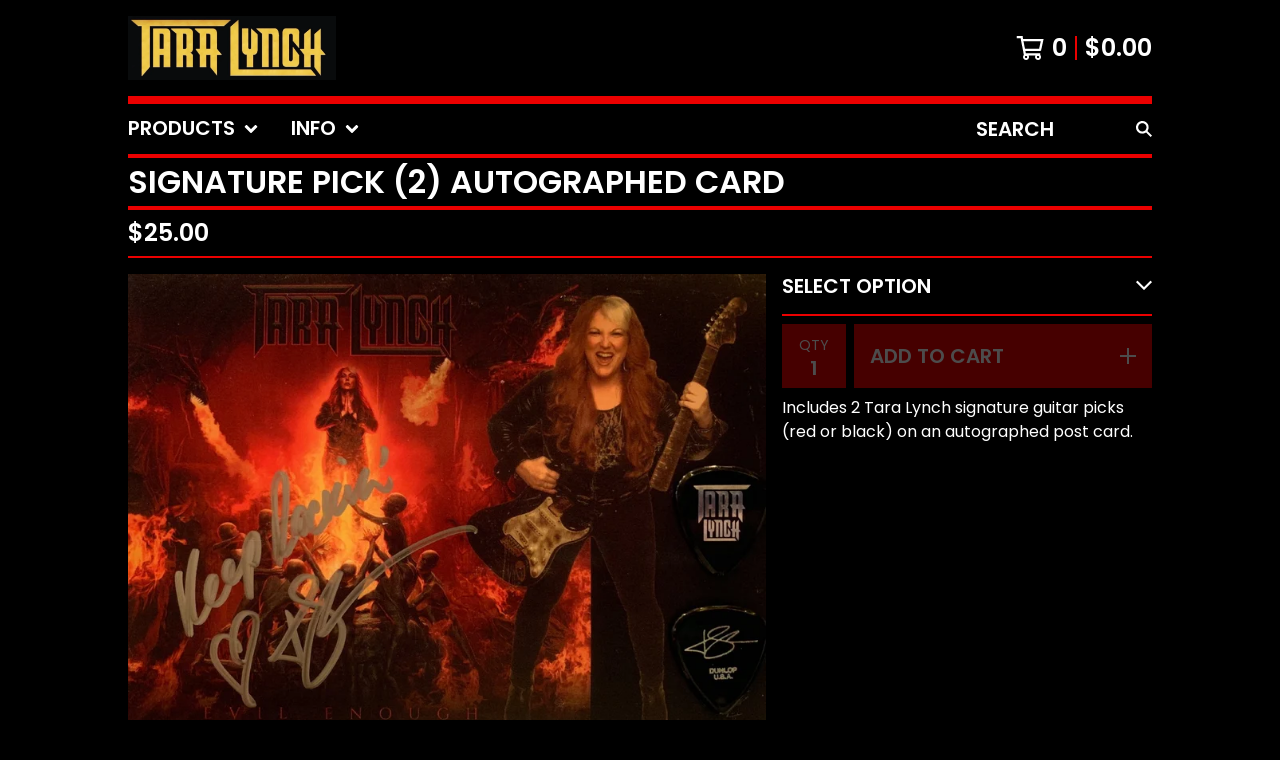

--- FILE ---
content_type: text/html; charset=utf-8
request_url: https://www.taralynch.com/product/autographed-custom-signature-pick-card
body_size: 11901
content:




<!DOCTYPE html>
<html class="fixed-background">
  <head>
    <title>SIGNATURE PICK (2) Autographed Card | TARA LYNCH</title>
    <meta charset="utf-8">
    <meta name="viewport" content="width=device-width, initial-scale=1">
    <link href="/theme_stylesheets/202438828/1667352424/theme.css" media="screen" rel="stylesheet" type="text/css">
    <!-- Served from Big Cartel Storefront -->
<!-- Big Cartel generated meta tags -->
<meta name="generator" content="Big Cartel" />
<meta name="author" content="TARA LYNCH" />
<meta name="description" content="Includes 2 Tara Lynch signature guitar picks (red or black) on an autographed post card." />
<meta name="referrer" content="strict-origin-when-cross-origin" />
<meta name="product_id" content="58004942" />
<meta name="product_name" content="SIGNATURE PICK (2) Autographed Card" />
<meta name="product_permalink" content="autographed-custom-signature-pick-card" />
<meta name="theme_name" content="Roadie" />
<meta name="theme_version" content="1.2.9" />
<meta property="og:type" content="product" />
<meta property="og:site_name" content="TARA LYNCH" />
<meta property="og:title" content="SIGNATURE PICK (2) Autographed Card" />
<meta property="og:url" content="https://www.taralynch.com/product/autographed-custom-signature-pick-card" />
<meta property="og:description" content="Includes 2 Tara Lynch signature guitar picks (red or black) on an autographed post card." />
<meta property="og:image" content="https://assets.bigcartel.com/product_images/245953412/DAFC80E4-3151-4990-B21C-001823422C04.jpeg?auto=format&amp;fit=max&amp;h=1200&amp;w=1200" />
<meta property="og:image:secure_url" content="https://assets.bigcartel.com/product_images/245953412/DAFC80E4-3151-4990-B21C-001823422C04.jpeg?auto=format&amp;fit=max&amp;h=1200&amp;w=1200" />
<meta property="og:price:amount" content="25.00" />
<meta property="og:price:currency" content="USD" />
<meta property="og:availability" content="instock" />
<meta name="twitter:card" content="summary_large_image" />
<meta name="twitter:title" content="SIGNATURE PICK (2) Autographed Card" />
<meta name="twitter:description" content="Includes 2 Tara Lynch signature guitar picks (red or black) on an autographed post card." />
<meta name="twitter:image" content="https://assets.bigcartel.com/product_images/245953412/DAFC80E4-3151-4990-B21C-001823422C04.jpeg?auto=format&amp;fit=max&amp;h=1200&amp;w=1200" />
<!-- end of generated meta tags -->

<!-- Big Cartel generated link tags -->
<link rel="preconnect" href="https://fonts.googleapis.com" />
<link rel="preconnect" href="https://fonts.gstatic.com" crossorigin="true" />
<link rel="stylesheet" href="//fonts.googleapis.com/css?family=Poppins:300,400,600&amp;display=swap" type="text/css" title="Google Fonts" />
<link rel="canonical" href="https://www.taralynch.com/product/autographed-custom-signature-pick-card" />
<link rel="alternate" href="https://www.taralynch.com/products.xml" type="application/rss+xml" title="Product Feed" />
<link rel="icon" href="/favicon.svg" type="image/svg+xml" />
<link rel="icon" href="/favicon.ico" type="image/x-icon" />
<link rel="apple-touch-icon" href="/apple-touch-icon.png" />
<!-- end of generated link tags -->

<!-- Big Cartel generated structured data -->
<script type="application/ld+json">
[{"@context":"https://schema.org","@type":"BreadcrumbList","itemListElement":[{"@type":"ListItem","position":1,"name":"Home","item":"https://www.taralynch.com/"},{"@type":"ListItem","position":2,"name":"Products","item":"https://www.taralynch.com/products"},{"@type":"ListItem","position":3,"name":"PHOTOS \u0026 POSTERS","item":"https://www.taralynch.com/category/photos-posters"},{"@type":"ListItem","position":4,"name":"SIGNATURE PICK (2) Autographed Card","item":"https://www.taralynch.com/product/autographed-custom-signature-pick-card"}]},{"@context":"https://schema.org","@type":"BreadcrumbList","itemListElement":[{"@type":"ListItem","position":1,"name":"Home","item":"https://www.taralynch.com/"},{"@type":"ListItem","position":2,"name":"Products","item":"https://www.taralynch.com/products"},{"@type":"ListItem","position":3,"name":"COLLECTIBLES","item":"https://www.taralynch.com/category/collectibles"},{"@type":"ListItem","position":4,"name":"SIGNATURE PICK (2) Autographed Card","item":"https://www.taralynch.com/product/autographed-custom-signature-pick-card"}]}]
</script>
<script type="application/ld+json">
{"@context":"https://schema.org/","@type":"Product","name":"SIGNATURE PICK (2) Autographed Card","url":"https://www.taralynch.com/product/autographed-custom-signature-pick-card","description":"Includes 2 Tara Lynch signature guitar picks (red or black) on an autographed post card. ","sku":"58004942","image":["https://assets.bigcartel.com/product_images/245953412/DAFC80E4-3151-4990-B21C-001823422C04.jpeg?auto=format\u0026fit=max\u0026h=1200\u0026w=1200"],"brand":{"@type":"Brand","name":"TARA LYNCH"},"offers":[{"@type":"Offer","name":"SIGNATURE PICK (2) Autographed Card (RED PICKS)","url":"https://www.taralynch.com/product/autographed-custom-signature-pick-card","sku":"400554502","price":"25.0","priceCurrency":"USD","priceValidUntil":"2027-01-21","availability":"https://schema.org/InStock","itemCondition":"NewCondition","additionalProperty":[{"@type":"PropertyValue","propertyID":"item_group_id","value":"58004942"}],"shippingDetails":[{"@type":"OfferShippingDetails","shippingDestination":{"@type":"DefinedRegion","addressCountry":"US"},"shippingRate":{"@type":"MonetaryAmount","value":"8.99","currency":"USD"}},{"@type":"OfferShippingDetails","shippingDestination":{"@type":"DefinedRegion","addressCountry":"AT"},"shippingRate":{"@type":"MonetaryAmount","value":"18.99","currency":"USD"}},{"@type":"OfferShippingDetails","shippingDestination":{"@type":"DefinedRegion","addressCountry":"AU"},"shippingRate":{"@type":"MonetaryAmount","value":"18.99","currency":"USD"}},{"@type":"OfferShippingDetails","shippingDestination":{"@type":"DefinedRegion","addressCountry":"BE"},"shippingRate":{"@type":"MonetaryAmount","value":"18.99","currency":"USD"}},{"@type":"OfferShippingDetails","shippingDestination":{"@type":"DefinedRegion","addressCountry":"BR"},"shippingRate":{"@type":"MonetaryAmount","value":"18.99","currency":"USD"}},{"@type":"OfferShippingDetails","shippingDestination":{"@type":"DefinedRegion","addressCountry":"CA"},"shippingRate":{"@type":"MonetaryAmount","value":"18.99","currency":"USD"}},{"@type":"OfferShippingDetails","shippingDestination":{"@type":"DefinedRegion","addressCountry":"CH"},"shippingRate":{"@type":"MonetaryAmount","value":"18.99","currency":"USD"}},{"@type":"OfferShippingDetails","shippingDestination":{"@type":"DefinedRegion","addressCountry":"CZ"},"shippingRate":{"@type":"MonetaryAmount","value":"18.99","currency":"USD"}},{"@type":"OfferShippingDetails","shippingDestination":{"@type":"DefinedRegion","addressCountry":"DE"},"shippingRate":{"@type":"MonetaryAmount","value":"18.99","currency":"USD"}},{"@type":"OfferShippingDetails","shippingDestination":{"@type":"DefinedRegion","addressCountry":"DK"},"shippingRate":{"@type":"MonetaryAmount","value":"18.99","currency":"USD"}},{"@type":"OfferShippingDetails","shippingDestination":{"@type":"DefinedRegion","addressCountry":"ES"},"shippingRate":{"@type":"MonetaryAmount","value":"18.99","currency":"USD"}},{"@type":"OfferShippingDetails","shippingDestination":{"@type":"DefinedRegion","addressCountry":"FI"},"shippingRate":{"@type":"MonetaryAmount","value":"18.99","currency":"USD"}},{"@type":"OfferShippingDetails","shippingDestination":{"@type":"DefinedRegion","addressCountry":"FR"},"shippingRate":{"@type":"MonetaryAmount","value":"18.99","currency":"USD"}},{"@type":"OfferShippingDetails","shippingDestination":{"@type":"DefinedRegion","addressCountry":"GB"},"shippingRate":{"@type":"MonetaryAmount","value":"18.99","currency":"USD"}},{"@type":"OfferShippingDetails","shippingDestination":{"@type":"DefinedRegion","addressCountry":"GR"},"shippingRate":{"@type":"MonetaryAmount","value":"18.99","currency":"USD"}},{"@type":"OfferShippingDetails","shippingDestination":{"@type":"DefinedRegion","addressCountry":"HU"},"shippingRate":{"@type":"MonetaryAmount","value":"18.99","currency":"USD"}},{"@type":"OfferShippingDetails","shippingDestination":{"@type":"DefinedRegion","addressCountry":"IE"},"shippingRate":{"@type":"MonetaryAmount","value":"18.99","currency":"USD"}},{"@type":"OfferShippingDetails","shippingDestination":{"@type":"DefinedRegion","addressCountry":"IL"},"shippingRate":{"@type":"MonetaryAmount","value":"18.99","currency":"USD"}},{"@type":"OfferShippingDetails","shippingDestination":{"@type":"DefinedRegion","addressCountry":"IN"},"shippingRate":{"@type":"MonetaryAmount","value":"18.99","currency":"USD"}},{"@type":"OfferShippingDetails","shippingDestination":{"@type":"DefinedRegion","addressCountry":"IT"},"shippingRate":{"@type":"MonetaryAmount","value":"18.99","currency":"USD"}},{"@type":"OfferShippingDetails","shippingDestination":{"@type":"DefinedRegion","addressCountry":"JP"},"shippingRate":{"@type":"MonetaryAmount","value":"18.99","currency":"USD"}},{"@type":"OfferShippingDetails","shippingDestination":{"@type":"DefinedRegion","addressCountry":"KR"},"shippingRate":{"@type":"MonetaryAmount","value":"18.99","currency":"USD"}},{"@type":"OfferShippingDetails","shippingDestination":{"@type":"DefinedRegion","addressCountry":"NL"},"shippingRate":{"@type":"MonetaryAmount","value":"18.99","currency":"USD"}},{"@type":"OfferShippingDetails","shippingDestination":{"@type":"DefinedRegion","addressCountry":"NO"},"shippingRate":{"@type":"MonetaryAmount","value":"18.99","currency":"USD"}},{"@type":"OfferShippingDetails","shippingDestination":{"@type":"DefinedRegion","addressCountry":"NZ"},"shippingRate":{"@type":"MonetaryAmount","value":"18.99","currency":"USD"}},{"@type":"OfferShippingDetails","shippingDestination":{"@type":"DefinedRegion","addressCountry":"PL"},"shippingRate":{"@type":"MonetaryAmount","value":"18.99","currency":"USD"}},{"@type":"OfferShippingDetails","shippingDestination":{"@type":"DefinedRegion","addressCountry":"PT"},"shippingRate":{"@type":"MonetaryAmount","value":"18.99","currency":"USD"}},{"@type":"OfferShippingDetails","shippingDestination":{"@type":"DefinedRegion","addressCountry":"RO"},"shippingRate":{"@type":"MonetaryAmount","value":"18.99","currency":"USD"}},{"@type":"OfferShippingDetails","shippingDestination":{"@type":"DefinedRegion","addressCountry":"SE"},"shippingRate":{"@type":"MonetaryAmount","value":"18.99","currency":"USD"}},{"@type":"OfferShippingDetails","shippingDestination":{"@type":"DefinedRegion","addressCountry":"SK"},"shippingRate":{"@type":"MonetaryAmount","value":"18.99","currency":"USD"}}]},{"@type":"Offer","name":"SIGNATURE PICK (2) Autographed Card (BLACK PICKS)","url":"https://www.taralynch.com/product/autographed-custom-signature-pick-card","sku":"400554505","price":"25.0","priceCurrency":"USD","priceValidUntil":"2027-01-21","availability":"https://schema.org/InStock","itemCondition":"NewCondition","additionalProperty":[{"@type":"PropertyValue","propertyID":"item_group_id","value":"58004942"}],"shippingDetails":[{"@type":"OfferShippingDetails","shippingDestination":{"@type":"DefinedRegion","addressCountry":"US"},"shippingRate":{"@type":"MonetaryAmount","value":"8.99","currency":"USD"}},{"@type":"OfferShippingDetails","shippingDestination":{"@type":"DefinedRegion","addressCountry":"AT"},"shippingRate":{"@type":"MonetaryAmount","value":"18.99","currency":"USD"}},{"@type":"OfferShippingDetails","shippingDestination":{"@type":"DefinedRegion","addressCountry":"AU"},"shippingRate":{"@type":"MonetaryAmount","value":"18.99","currency":"USD"}},{"@type":"OfferShippingDetails","shippingDestination":{"@type":"DefinedRegion","addressCountry":"BE"},"shippingRate":{"@type":"MonetaryAmount","value":"18.99","currency":"USD"}},{"@type":"OfferShippingDetails","shippingDestination":{"@type":"DefinedRegion","addressCountry":"BR"},"shippingRate":{"@type":"MonetaryAmount","value":"18.99","currency":"USD"}},{"@type":"OfferShippingDetails","shippingDestination":{"@type":"DefinedRegion","addressCountry":"CA"},"shippingRate":{"@type":"MonetaryAmount","value":"18.99","currency":"USD"}},{"@type":"OfferShippingDetails","shippingDestination":{"@type":"DefinedRegion","addressCountry":"CH"},"shippingRate":{"@type":"MonetaryAmount","value":"18.99","currency":"USD"}},{"@type":"OfferShippingDetails","shippingDestination":{"@type":"DefinedRegion","addressCountry":"CZ"},"shippingRate":{"@type":"MonetaryAmount","value":"18.99","currency":"USD"}},{"@type":"OfferShippingDetails","shippingDestination":{"@type":"DefinedRegion","addressCountry":"DE"},"shippingRate":{"@type":"MonetaryAmount","value":"18.99","currency":"USD"}},{"@type":"OfferShippingDetails","shippingDestination":{"@type":"DefinedRegion","addressCountry":"DK"},"shippingRate":{"@type":"MonetaryAmount","value":"18.99","currency":"USD"}},{"@type":"OfferShippingDetails","shippingDestination":{"@type":"DefinedRegion","addressCountry":"ES"},"shippingRate":{"@type":"MonetaryAmount","value":"18.99","currency":"USD"}},{"@type":"OfferShippingDetails","shippingDestination":{"@type":"DefinedRegion","addressCountry":"FI"},"shippingRate":{"@type":"MonetaryAmount","value":"18.99","currency":"USD"}},{"@type":"OfferShippingDetails","shippingDestination":{"@type":"DefinedRegion","addressCountry":"FR"},"shippingRate":{"@type":"MonetaryAmount","value":"18.99","currency":"USD"}},{"@type":"OfferShippingDetails","shippingDestination":{"@type":"DefinedRegion","addressCountry":"GB"},"shippingRate":{"@type":"MonetaryAmount","value":"18.99","currency":"USD"}},{"@type":"OfferShippingDetails","shippingDestination":{"@type":"DefinedRegion","addressCountry":"GR"},"shippingRate":{"@type":"MonetaryAmount","value":"18.99","currency":"USD"}},{"@type":"OfferShippingDetails","shippingDestination":{"@type":"DefinedRegion","addressCountry":"HU"},"shippingRate":{"@type":"MonetaryAmount","value":"18.99","currency":"USD"}},{"@type":"OfferShippingDetails","shippingDestination":{"@type":"DefinedRegion","addressCountry":"IE"},"shippingRate":{"@type":"MonetaryAmount","value":"18.99","currency":"USD"}},{"@type":"OfferShippingDetails","shippingDestination":{"@type":"DefinedRegion","addressCountry":"IL"},"shippingRate":{"@type":"MonetaryAmount","value":"18.99","currency":"USD"}},{"@type":"OfferShippingDetails","shippingDestination":{"@type":"DefinedRegion","addressCountry":"IN"},"shippingRate":{"@type":"MonetaryAmount","value":"18.99","currency":"USD"}},{"@type":"OfferShippingDetails","shippingDestination":{"@type":"DefinedRegion","addressCountry":"IT"},"shippingRate":{"@type":"MonetaryAmount","value":"18.99","currency":"USD"}},{"@type":"OfferShippingDetails","shippingDestination":{"@type":"DefinedRegion","addressCountry":"JP"},"shippingRate":{"@type":"MonetaryAmount","value":"18.99","currency":"USD"}},{"@type":"OfferShippingDetails","shippingDestination":{"@type":"DefinedRegion","addressCountry":"KR"},"shippingRate":{"@type":"MonetaryAmount","value":"18.99","currency":"USD"}},{"@type":"OfferShippingDetails","shippingDestination":{"@type":"DefinedRegion","addressCountry":"NL"},"shippingRate":{"@type":"MonetaryAmount","value":"18.99","currency":"USD"}},{"@type":"OfferShippingDetails","shippingDestination":{"@type":"DefinedRegion","addressCountry":"NO"},"shippingRate":{"@type":"MonetaryAmount","value":"18.99","currency":"USD"}},{"@type":"OfferShippingDetails","shippingDestination":{"@type":"DefinedRegion","addressCountry":"NZ"},"shippingRate":{"@type":"MonetaryAmount","value":"18.99","currency":"USD"}},{"@type":"OfferShippingDetails","shippingDestination":{"@type":"DefinedRegion","addressCountry":"PL"},"shippingRate":{"@type":"MonetaryAmount","value":"18.99","currency":"USD"}},{"@type":"OfferShippingDetails","shippingDestination":{"@type":"DefinedRegion","addressCountry":"PT"},"shippingRate":{"@type":"MonetaryAmount","value":"18.99","currency":"USD"}},{"@type":"OfferShippingDetails","shippingDestination":{"@type":"DefinedRegion","addressCountry":"RO"},"shippingRate":{"@type":"MonetaryAmount","value":"18.99","currency":"USD"}},{"@type":"OfferShippingDetails","shippingDestination":{"@type":"DefinedRegion","addressCountry":"SE"},"shippingRate":{"@type":"MonetaryAmount","value":"18.99","currency":"USD"}},{"@type":"OfferShippingDetails","shippingDestination":{"@type":"DefinedRegion","addressCountry":"SK"},"shippingRate":{"@type":"MonetaryAmount","value":"18.99","currency":"USD"}}]}]}
</script>

<!-- end of generated structured data -->

<script>
  window.bigcartel = window.bigcartel || {};
  window.bigcartel = {
    ...window.bigcartel,
    ...{"account":{"id":4987979,"host":"www.taralynch.com","bc_host":"taralynch.bigcartel.com","currency":"USD","country":{"code":"US","name":"United States"}},"theme":{"name":"Roadie","version":"1.2.9","colors":{"button_text_color":"#FFFFFF","button_hover_background_color":"#056FFA","background_color":"#000000","primary_text_color":"#FFFFFF","link_text_color":"#FFFFFF","link_hover_color":"#056FFA","button_background_color":"#EB0000"}},"checkout":{"payments_enabled":true,"stripe_publishable_key":"pk_live_51IF1VKKK2cR5WpAtGCOnq6bGRI0mhI3UCpJFj63NamejZqzTdwfIwmjVkPi9FbRcc1R8hG3MA7WuZYRNHhki2Rfz00afmpBXjs","paypal_merchant_id":"8EPMR6MMTJFX2"},"product":{"id":58004942,"name":"SIGNATURE PICK (2) Autographed Card","permalink":"autographed-custom-signature-pick-card","position":7,"url":"/product/autographed-custom-signature-pick-card","status":"active","created_at":"2019-10-03T06:18:18.000Z","has_password_protection":false,"images":[{"url":"https://assets.bigcartel.com/product_images/245953412/DAFC80E4-3151-4990-B21C-001823422C04.jpeg?auto=format\u0026fit=max\u0026h=1000\u0026w=1000","width":1296,"height":935}],"price":25.0,"default_price":25.0,"tax":0.0,"on_sale":false,"description":"Includes 2 Tara Lynch signature guitar picks (red or black) on an autographed post card. ","has_option_groups":false,"options":[{"id":400554502,"name":"RED PICKS","price":25.0,"sold_out":false,"has_custom_price":false,"option_group_values":[],"isLowInventory":false,"isAlmostSoldOut":false},{"id":400554505,"name":"BLACK PICKS","price":25.0,"sold_out":false,"has_custom_price":false,"option_group_values":[],"isLowInventory":true,"isAlmostSoldOut":true}],"artists":[],"categories":[{"id":1412743001,"name":"PHOTOS \u0026 POSTERS","permalink":"photos-posters","url":"/category/photos-posters"},{"id":1412743004,"name":"COLLECTIBLES","permalink":"collectibles","url":"/category/collectibles"}],"option_groups":[],"shipping":[{"amount_alone":8.99,"amount_with_others":3.99,"country":{"id":43,"name":"United States","code":"US"}},{"amount_alone":18.99,"amount_with_others":8.99}]},"page":{"type":"product"}}
  }
</script>
<script id="stripe-js" src="https://js.stripe.com/v3/" ></script>
<script async src="https://www.paypal.com/sdk/js?client-id=AbPSFDwkxJ_Pxau-Ek8nKIMWIanP8jhAdSXX5MbFoCq_VkpAHX7DZEbfTARicVRWOVUgeUt44lu7oHF-&merchant-id=8EPMR6MMTJFX2&currency=USD&components=messages,buttons" data-partner-attribution-id="BigCartel_SP_PPCP" data-namespace="PayPalSDK"></script>
<style type="text/css">.bc-product-video-embed { width: 100%; max-width: 640px; margin: 0 auto 1rem; } .bc-product-video-embed iframe { aspect-ratio: 16 / 9; width: 100%; border: 0; }</style>
<!-- Google Analytics Code -->
<script async src="https://www.googletagmanager.com/gtag/js?id=UA-82385176-1"></script>
<script>
  window.dataLayer = window.dataLayer || [];
  function gtag(){window.dataLayer.push(arguments);}
  gtag('js', new Date());

  gtag('config', 'UA-82385176-1', {
    'linker': {
      'domains': ['www.taralynch.com', 'taralynch.bigcartel.com', 'checkout.bigcartel.com']
    }
  });
</script>
<!-- End Google Analytics Code -->
<script>
function getProductInfo() {
  return new Promise((resolve, reject) => {
      var permalink = document.querySelector('meta[name="product_permalink"]').getAttribute('content');

      Product.find(permalink, function(product) {
          if (product) {
              resolve(product);
          } else {
              reject('Product not found');
          }
      });
  });
}

async function handleProductInfo() {
  try {
      var currentProduct = await getProductInfo();
      return currentProduct;
  } catch (error) {
      console.error(error);
  }
}
</script>
<script>
  
  
  
  

  document.addEventListener('DOMContentLoaded', function() {
    if (!window.addedCartEventListener) {
      var addToCartform = document.querySelector('form[action="/cart"]');
      if (addToCartform) {
        addToCartform.addEventListener('submit', function(e) {
          const productForm = e.target;
          const itemId = document.getElementsByName('cart[add][id]')[0]?.value;

          handleProductInfo().then(product => {
            const variant = product.options.find(option => option.id === parseInt(itemId));
            const itemPrice = parseFloat(variant?.price);
            const quantityInput = productForm.querySelector('input#quantity');
            const quantity = quantityInput ? parseInt(quantityInput.value, 10) : 1;

            let productFullName;
            let variantName;

            if (product.options.length > 1 || (product.options.length == 1 && variant.name != product.name)) {
              productFullName = `${product.name} (${variant.name})`;
              variantName = variant.name;
            } else {
              productFullName = product.name;
            }

            if (typeof sendMetaAddToCartEvent === 'function') {
              sendMetaAddToCartEvent(itemId, productFullName, itemPrice, quantity);
            }

            if (typeof sendGoogleAddToCartEvent === 'function') {
              sendGoogleAddToCartEvent(itemId, product.name, variantName, itemPrice, quantity);
            }

            if (typeof sendTiktokAddToCartEvent === 'function') {
              sendTiktokAddToCartEvent(itemId, productFullName, itemPrice, quantity);
            }

            if (typeof sendPinterestAddToCartEvent === 'function') {
              sendPinterestAddToCartEvent(itemId, productFullName, itemPrice, quantity);
            }
          }).catch(error => {
              console.error(error);
          });
        }, true);

        window.addedCartEventListener = true;
      }
    }
  });
</script>
<script type="text/javascript">
  var _bcaq = _bcaq || [];
  _bcaq.push(['_setUrl','stats1.bigcartel.com']);_bcaq.push(['_trackVisit','4987979']);_bcaq.push(['_trackProduct','58004942','4987979']);
  (function() {
    var bca = document.createElement('script'); bca.type = 'text/javascript'; bca.async = true;
    bca.src = '/stats.min.js';
    var s = document.getElementsByTagName('script')[0]; s.parentNode.insertBefore(bca, s);
  })();
</script>
<script src="/assets/currency-formatter-e6d2ec3fd19a4c813ec8b993b852eccecac4da727de1c7e1ecbf0a335278e93a.js"></script>
  </head>

  <body id="product_page" class="
  fixed-width

  
      below-header no-sidebar
    
  
    left-sidebar
  

 theme show-gutters">
    <a class="skip-link" href="#main">Skip to main content</a>
    
    
    <div class="outer-wrapper fixed-width">
      

      <header class="header">
        <div class="wrapper header-wrapper header-left-align hide-toggle">
          <button class="open-menu hamburger hamburger--squeeze" type="button" title="Open menu">
            <span class="hamburger-box">
              <span class="hamburger-inner"></span>
            </span>
          </button>

          <div class="header-branding">
            <a class="header-home-link has-logo" href="/" title="Home">
              
                <img alt="TARA LYNCH Home" class="store-logo" src="https://assets.bigcartel.com/theme_images/90086113/2B2A4E9A-8F93-45B8-B97D-EE1AE2A8166A.jpeg?auto=format&fit=max&h=300&w=1800"/>
              
            </a>
          </div>

          <a href="/cart" class="header-cart" title="View cart" aria-label="View cart">
            <span class="header-cart-icon"><svg aria-hidden="true" width="28" height="24" viewBox="0 0 32 28" xmlns="http://www.w3.org/2000/svg"><path d="M25.3749929 27.9999278c1.9329635 0 3.4999917-1.5670227 3.4999917-3.4999862 0-.991796-.4131994-1.8865006-1.0760168-2.5233628.1341029-.1041601.2011543-.1766346.2011543-.2174235V20.124952H11.1430856l-.5134952-2.6249937h17.0846227c.6174225 0 1.1513721-.4303426 1.2824829-1.0337195C30.9224827 7.82207961 31.885376 3.5 31.885376 3.5H7.89030864L7.40576172 0H.65624844v2.62499374h4.38812735L8.85027492 22.0773552c-.60364389.6289048-.9752937 1.4820598-.9752937 2.4225864 0 1.9329635 1.56702813 3.4999862 3.49999168 3.4999862 1.9329635 0 3.4999916-1.5670227 3.4999916-3.4999862 0-.5205981-.2102579-1.3028839-.4693821-1.7499958h7.938801c-.2591242.4471119-.4693821 1.2293977-.4693821 1.7461506 0 1.9368087 1.5670281 3.5038314 3.4999916 3.5038314zm1.2817352-13.1249633H10.1160953L8.40380382 6.1249854H28.5587164l-1.9019883 8.7499791zm-15.2817552 10.937474c-.7237532 0-1.3124969-.5887438-1.3124969-1.3124969 0-.7237532.5887437-1.3124969 1.3124969-1.3124969.7237531 0 1.3124969.5887437 1.3124969 1.3124969 0 .7237531-.5887438 1.3124969-1.3124969 1.3124969zm13.9999666 0c-.7237532 0-1.3124969-.5887438-1.3124969-1.3124969 0-.7237532.5887437-1.3124969 1.3124969-1.3124969s1.3124969.5887437 1.3124969 1.3124969c0 .7237531-.5887437 1.3124969-1.3124969 1.3124969z" fill-rule="nonzero"/></svg></span>
            <span class="header-cart-count">0</span>
            <span class="header-cart-total"><span data-currency-amount="0" data-currency-code="USD"><span class="currency_sign">$</span>0.00</span></span>
          </a>

        </div>
      </header>

      <div class="content-wrapper under-header">

        

            <nav class="horizontal-nav main-nav header-nav-container" aria-label="Main navigation">

              <ul class="nav" role="menubar" aria-hidden="false">
                <li class="nav-menu-item" role="menuitem" aria-haspopup="true">

                  
                    <a href="#"><span class="hover-underline">Products <svg aria-hidden="true" width="16" height="10" viewBox="0 0 10 8" xmlns="http://www.w3.org/2000/svg"><path d="M5.52498072 7.00937603l4.24998987-4.24998987c.29376151-.2906182.29376151-.76562318 0-1.05935416L9.06873448.99376537c-.2906182-.29373099-.76562317-.29373099-1.05938468 0L4.99687529 4.00627039 1.98437027.99376537c-.2906182-.29373099-.76562318-.29373099-1.05938468 0L.21874948 1.700032c-.2937615.2906182-.2937615.76562317 0 1.05935416l4.24998987 4.24998987c.2937615.2937615.76873596.2937615 1.05624137 0z" fill-rule="nonzero"/></svg></span></a>
                    <ul aria-hidden="true" role="menu" class="horizontal-nav-links">
                      <li class="horizontal-nav-link " role="menuitem"><a href="/products" tabindex="-1">All</a></li>

                      
                        
                          <li class="horizontal-nav-link"><a href="/category/shirts" tabindex="-1">SHIRTS</a></li>
                        
                          <li class="horizontal-nav-link"><a href="/category/music" tabindex="-1">MUSIC</a></li>
                        
                          <li class="horizontal-nav-link"><a href="/category/photos-posters" tabindex="-1">PHOTOS & POSTERS</a></li>
                        
                          <li class="horizontal-nav-link"><a href="/category/collectibles" tabindex="-1">COLLECTIBLES</a></li>
                        
                      
                    </ul>
                  
                </li>

                

                
                  <li class="nav-menu-item" role="menuitem" aria-haspopup="true">
                    <a href="#"><span class="hover-underline">Info <svg aria-hidden="true" width="16" height="10" viewBox="0 0 10 8" xmlns="http://www.w3.org/2000/svg"><path d="M5.52498072 7.00937603l4.24998987-4.24998987c.29376151-.2906182.29376151-.76562318 0-1.05935416L9.06873448.99376537c-.2906182-.29373099-.76562317-.29373099-1.05938468 0L4.99687529 4.00627039 1.98437027.99376537c-.2906182-.29373099-.76562318-.29373099-1.05938468 0L.21874948 1.700032c-.2937615.2906182-.2937615.76562317 0 1.05935416l4.24998987 4.24998987c.2937615.2937615.76873596.2937615 1.05624137 0z" fill-rule="nonzero"/></svg></span></a>
                    <ul aria-hidden="true" role="menu" class="horizontal-nav-links">
                      
                      <li class="horizontal-nav-link" role="menuitem"><a href="/contact" tabindex="-1">Contact</a></li>
                      
                        <li class="horizontal-nav-link" role="menuitem"><a href="https://taralynch.com" tabindex="-1">Back to site</a></li>
                      
                    </ul>
                  </li>
                

              </ul>

              
                <section class="nav-section nav-section-search">
                  <form class="search-form" name="search" action="/products" method="get" accept-charset="utf8">
                    <input type="hidden" name="utf8" value='✓'>
                    <label for="below-header-search-input" class="visually-hidden">Search products</label>
                    <input id="below-header-search-input" class="search-input" name="search" placeholder="Search" type="text" autocomplete="off" />
                    <button class="button min-btn search-button" type="submit" title="Search"><svg width="16" height="16" viewBox="0 0 16 16" xmlns="http://www.w3.org/2000/svg"><path d="M6.31895387 0c3.48986186 0 6.31895383 2.82909201 6.31895383 6.31895387 0 1.36478192-.4326703 2.62850826-1.1683262 3.66149429L16 14.5106083 14.5106083 16l-4.53016014-4.5304185c-1.03298603.7356559-2.29671237 1.1683262-3.66149429 1.1683262C2.82909201 12.6379077 0 9.80881573 0 6.31895387S2.82909201 0 6.31895387 0zm0 2.10631796c-2.32657457 0-4.21263591 1.88606134-4.21263591 4.21263591 0 2.32657458 1.88606134 4.21263593 4.21263591 4.21263593 2.32657458 0 4.21263593-1.88606135 4.21263593-4.21263593 0-2.32657457-1.88606135-4.21263591-4.21263593-4.21263591z" fill-rule="evenodd"/></svg></button>
                  </form>
                </section>
              

            </nav>

        

        <aside class="sidebar left-sidebar">
          
          <nav class="sidebar-nav" aria-label="Main navigation">
            <div class="nav-section nav-section-cart">
              <a href="/cart" class="nav-cart-link" title="View cart" aria-label="View cart">
                <span class="sidebar-cart-title">Cart</span>
                <span class="sidebar-cart-count">0</span>
                <span class="sidebar-cart-total"><span data-currency-amount="0" data-currency-code="USD"><span class="currency_sign">$</span>0.00</span></span>
              </a>
            </div>
            
              <div class="nav-section nav-section-search">
                <form class="search-form" name="search" action="/products" method="get" accept-charset="utf8">
                  <input type="hidden" name="utf8" value='✓'>
                  <label for="sidebar-search-input" class="visually-hidden">Search products</label>
                  <input id="sidebar-search-input" class="search-input" name="search" placeholder="Search" type="text" autocomplete="off" />
                  <button class="button min-btn search-button" type="submit" title="Search"><svg width="18" height="18" viewBox="0 0 16 16" xmlns="http://www.w3.org/2000/svg"><path d="M6.31895387 0c3.48986186 0 6.31895383 2.82909201 6.31895383 6.31895387 0 1.36478192-.4326703 2.62850826-1.1683262 3.66149429L16 14.5106083 14.5106083 16l-4.53016014-4.5304185c-1.03298603.7356559-2.29671237 1.1683262-3.66149429 1.1683262C2.82909201 12.6379077 0 9.80881573 0 6.31895387S2.82909201 0 6.31895387 0zm0 2.10631796c-2.32657457 0-4.21263591 1.88606134-4.21263591 4.21263591 0 2.32657458 1.88606134 4.21263593 4.21263591 4.21263593 2.32657458 0 4.21263593-1.88606135 4.21263593-4.21263593 0-2.32657457-1.88606135-4.21263591-4.21263593-4.21263591z" fill-rule="evenodd"/></svg></button>
                </form>
              </div>
            

            <div class="nav-section nav-section-categories" data-type="categories">
              <div class="nav-section-title">
                
                  <div class="nav-section-title-text">
                    
                      Products
                    
                  </div>
                
              </div>
              
                <ul class="sidebar-nav-links sidebar-category-links">
                  <li class="sidebar-nav-link"><a href="/products">All</a></li>
                  
                    <li class="sidebar-nav-link"><a title="View SHIRTS" href="/category/shirts">SHIRTS</a></li>
                  
                    <li class="sidebar-nav-link"><a title="View MUSIC" href="/category/music">MUSIC</a></li>
                  
                    <li class="sidebar-nav-link"><a title="View PHOTOS &amp; POSTERS" href="/category/photos-posters">PHOTOS & POSTERS</a></li>
                  
                    <li class="sidebar-nav-link"><a title="View COLLECTIBLES" href="/category/collectibles">COLLECTIBLES</a></li>
                  
                </ul>
              
            </div>

            

            <div class="nav-section nav-section-info">
              <ul class="sidebar-nav-links compact-nav-links">
                
                <li class="sidebar-nav-link medium-border"><a href="/contact">Contact</a></li>
                
                  <li class="sidebar-nav-link medium-border"><a href="https://taralynch.com">Back to site</a></li>
                
              </ul>
            </div>
            
            <div class="nav-section nav-section-credit">
              <div class="badge"><a href="https://www.bigcartel.com/?utm_source=bigcartel&utm_medium=storefront&utm_campaign=4987979&utm_term=taralynch" data-bc-hook="attribution" rel="nofollow">Powered by Big Cartel</a></div>
            </div>
          </nav>
        </aside>

        <main class="main main-product" id="main">
          
            

<div class="page-heading product-heading">
  <h1 class="page-title">SIGNATURE PICK (2) Autographed Card</h1>
</div>
<div class="page-subheading">
  <div class="page-subheading-price">
    
      <span data-currency-amount="25.0" data-currency-code="USD"><span class="currency_sign">$</span>25.00</span>
    
  </div>
  
</div>
<div class="product-page-columns">
  <div class="product-images product-image-zooming product-images-thumbs">
    <div class="primary-product-image-container">
      <img
        alt="SIGNATURE PICK (2) Autographed Card"
        class="product-image primary-product-image product-image-zoom blur-up lazyload"
        src="https://assets.bigcartel.com/product_images/245953412/DAFC80E4-3151-4990-B21C-001823422C04.jpeg?auto=format&fit=max&w=100"
        data-srcset="
          https://assets.bigcartel.com/product_images/245953412/DAFC80E4-3151-4990-B21C-001823422C04.jpeg?auto=format&fit=max&w=400 400w,
          https://assets.bigcartel.com/product_images/245953412/DAFC80E4-3151-4990-B21C-001823422C04.jpeg?auto=format&fit=max&w=550 550w,
          https://assets.bigcartel.com/product_images/245953412/DAFC80E4-3151-4990-B21C-001823422C04.jpeg?auto=format&fit=max&w=800 800w,
          https://assets.bigcartel.com/product_images/245953412/DAFC80E4-3151-4990-B21C-001823422C04.jpeg?auto=format&fit=max&w=1050 1050w,
          https://assets.bigcartel.com/product_images/245953412/DAFC80E4-3151-4990-B21C-001823422C04.jpeg?auto=format&fit=max&w=1300 1300w,
          https://assets.bigcartel.com/product_images/245953412/DAFC80E4-3151-4990-B21C-001823422C04.jpeg?auto=format&fit=max&w=1700 1700w,
          https://assets.bigcartel.com/product_images/245953412/DAFC80E4-3151-4990-B21C-001823422C04.jpeg?auto=format&fit=max&w=1900 1900w,
          https://assets.bigcartel.com/product_images/245953412/DAFC80E4-3151-4990-B21C-001823422C04.jpeg?auto=format&fit=max&w=2100 2100w,
        "
        data-sizes="auto"
        data-zoom="https://assets.bigcartel.com/product_images/245953412/DAFC80E4-3151-4990-B21C-001823422C04.jpeg?auto=format&fit=max&w=1500"
      >
    </div>
    
  </div>
  <div class="product-details product-active">
    
      <form method="post" class="product-form show-sold-out" action="/cart" accept-charset="utf8">
        <input type="hidden" name="utf8" value='✓'>
        
          <div class="product-options-container">
            
              <div class="select product-option-select-container form-group">
                <label class="form-label product-option-label" for="option">Option</label>
                <select class="product-option-select shrink-label shrink-option-label" id="option" name="cart[add][id]" aria-label="Select option">
                  <option value="0" disabled="disabled" selected>Select option</option>
                  
                    <option value="400554502" data-price="25.0">RED PICKS </option>
                  
                    <option value="400554505" data-price="25.0">BLACK PICKS </option>
                  
                </select>
                <svg aria-hidden="true" width="16" height="12" viewBox="0 0 12 8" xmlns="http://www.w3.org/2000/svg"><path d="M5.99798228 7.12260396L0 1.12462168 1.12462168 0l4.87565104 4.87529072L10.8753783 0 12 1.12462168 6.00201772 7.12260396l-.001745-.00212061z" fill-rule="evenodd"/></svg>
              </div>
            
          </div>
        
        <div class="product-form-controls">
          <div class="product-form-quantity-button">
            <label class="product-form-quantity disabled">
              <span class="product-quantity-label">Qty</span>
              <input autocomplete="off" type="number" class="product-quantity" id="quantity" name="cart[add][quantity]" type="text" min="1" value="1" disabled="disabled">
            </label>
            <button class="button add-to-cart-button" name="submit" type="submit" title="Add to Cart" data-adding-text="Adding..." data-added-text="Added!" data-add-title="Add to Cart" data-sold-title="Sold out"disabled="disabled">
              <span class="button-add-price "><span data-currency-amount="25.0" data-currency-code="USD"><span class="currency_sign">$</span>25.00</span></span>
              <span class="button-add-text">Add to Cart</span>
              <span class="button-add-icon">
                <svg class="plus-icon" aria-hidden="true" width="16" height="16" viewBox="0 0 16 16" xmlns="http://www.w3.org/2000/svg"><path d="M9 0v7h7v2H9v7H7V8.999L0 9V7l7-.001V0z" fill-rule="evenodd"/></svg>
                <svg class="check-icon" aria-hidden="true" width="21" height="16" viewBox="0 0 21 16" xmlns="http://www.w3.org/2000/svg"><path d="M1.39130435 8.34782609l4.86956522 4.86956521L19.4782609 0l1.3913043 1.39130435L6.26086957 16 0 9.73913043z" fill-rule="evenodd"/></svg>
              </span>
            </button>
            <div class="product-form-cart-link-container">
              <a class="product-form-cart-link" href="/cart">
                <svg class="product-form-cart-link-icon product-form-cart-link-cart-icon" aria-hidden="true" width="32" height="28" viewBox="0 0 32 28" xmlns="http://www.w3.org/2000/svg"><path d="M25.3749929 27.9999278c1.9329635 0 3.4999917-1.5670227 3.4999917-3.4999862 0-.991796-.4131994-1.8865006-1.0760168-2.5233628.1341029-.1041601.2011543-.1766346.2011543-.2174235V20.124952H11.1430856l-.5134952-2.6249937h17.0846227c.6174225 0 1.1513721-.4303426 1.2824829-1.0337195C30.9224827 7.82207961 31.885376 3.5 31.885376 3.5H7.89030864L7.40576172 0H.65624844v2.62499374h4.38812735L8.85027492 22.0773552c-.60364389.6289048-.9752937 1.4820598-.9752937 2.4225864 0 1.9329635 1.56702813 3.4999862 3.49999168 3.4999862 1.9329635 0 3.4999916-1.5670227 3.4999916-3.4999862 0-.5205981-.2102579-1.3028839-.4693821-1.7499958h7.938801c-.2591242.4471119-.4693821 1.2293977-.4693821 1.7461506 0 1.9368087 1.5670281 3.5038314 3.4999916 3.5038314zm1.2817352-13.1249633H10.1160953L8.40380382 6.1249854H28.5587164l-1.9019883 8.7499791zm-15.2817552 10.937474c-.7237532 0-1.3124969-.5887438-1.3124969-1.3124969 0-.7237532.5887437-1.3124969 1.3124969-1.3124969.7237531 0 1.3124969.5887437 1.3124969 1.3124969 0 .7237531-.5887438 1.3124969-1.3124969 1.3124969zm13.9999666 0c-.7237532 0-1.3124969-.5887438-1.3124969-1.3124969 0-.7237532.5887437-1.3124969 1.3124969-1.3124969s1.3124969.5887437 1.3124969 1.3124969c0 .7237531-.5887437 1.3124969-1.3124969 1.3124969z" fill-rule="nonzero"/></svg>
                <span class="product-form-cart-link-text">Go to Cart</span>
                <svg class="product-form-cart-link-icon product-form-cart-link-arrow-icon" aria-hidden="true" width="21" height="20" viewBox="0 0 21 20" xmlns="http://www.w3.org/2000/svg"><path d="M10.445798 0l9.9966372 9.99663714-.0035344.00381736.0035344.0029084L10.445798 20l-1.87436943-1.8743695L15.1964286 11.5H0v-3h15.1964286L8.57142857 1.87436946z" fill-rule="evenodd"/></svg>
              </a>
            </div>
          </div>
          <div id="instant-checkout-button" style="display:none" data-stripe-user-id="acct_1IF1VKKK2cR5WpAt" data-cart-url="https://api.bigcartel.com/store/4987979/carts" data-account-country="US" data-account-currency="usd" data-button-height="50px" data-button-theme="light"></div><script src="/assets/instant-checkout-c43967eec81e774179ce3140ed3bd1d1b8e32b8e7fe95e3c8bee59ccc265913b.js"></script>
          
        </div>
      </form>
    
    
    
      <div class="product-detail-tab-section product-description">
        <p>Includes 2 Tara Lynch signature guitar picks (red or black) on an autographed post card.</p>
      </div>
    
    
  </div>
</div>



  <aside class="related-products-container" data-num-products="3" role="complementary" aria-label="Related products">
    <div class="all-similar-products" style="display: none">
          
            
              
              
              
              
              
              
            <a class="prod-thumb product-image-small under_image left-align cover show-quickview" href="/product/evil-enough-2018-19-tour--shirt-" title="View EVIL EURO/USA FIRST TOUR  SHIRT">
              <div class="prod-thumb-container">
                <div class="product-list-image-container product-list-image-container-cover">
                  <img
                    alt=""
                    class="blur-up product-list-image lazyload grid-cover"
                    src="https://assets.bigcartel.com/product_images/366086119/C143A27D-16EB-403C-A401-AA3A66C67B33.jpeg?auto=format&fit=max&w=20"
                    data-aspectratio="1.0"
                    data-srcset="
                      https://assets.bigcartel.com/product_images/366086119/C143A27D-16EB-403C-A401-AA3A66C67B33.jpeg?auto=format&fit=max&w=200 200w,
                      https://assets.bigcartel.com/product_images/366086119/C143A27D-16EB-403C-A401-AA3A66C67B33.jpeg?auto=format&fit=max&w=280 280w,
                      https://assets.bigcartel.com/product_images/366086119/C143A27D-16EB-403C-A401-AA3A66C67B33.jpeg?auto=format&fit=max&w=350 350w,
                      https://assets.bigcartel.com/product_images/366086119/C143A27D-16EB-403C-A401-AA3A66C67B33.jpeg?auto=format&fit=max&w=400 400w,
                      https://assets.bigcartel.com/product_images/366086119/C143A27D-16EB-403C-A401-AA3A66C67B33.jpeg?auto=format&fit=max&w=500 500w,
                      https://assets.bigcartel.com/product_images/366086119/C143A27D-16EB-403C-A401-AA3A66C67B33.jpeg?auto=format&fit=max&w=650 650w,
                      https://assets.bigcartel.com/product_images/366086119/C143A27D-16EB-403C-A401-AA3A66C67B33.jpeg?auto=format&fit=max&w=800 800w,
                      https://assets.bigcartel.com/product_images/366086119/C143A27D-16EB-403C-A401-AA3A66C67B33.jpeg?auto=format&fit=max&w=1000 1000w,
                      https://assets.bigcartel.com/product_images/366086119/C143A27D-16EB-403C-A401-AA3A66C67B33.jpeg?auto=format&fit=max&w=1200 1200w,
                      https://assets.bigcartel.com/product_images/366086119/C143A27D-16EB-403C-A401-AA3A66C67B33.jpeg?auto=format&fit=max&w=1300 1300w
                    "
                    data-sizes="auto"
                  >
                  
                  
                    <div class="product-list-quickview-container">
                      <div class="product-list-quickview-container-background"></div>
                      <button class="button open-quickview" data-permalink="evil-enough-2018-19-tour--shirt-" data-has-default="false" title="Quick view EVIL EURO/USA FIRST TOUR  SHIRT" tabindex="-1">
                        <span class="open-quickview-text">Quick View</span>
                        <svg aria-hidden="true" class="open-quickview-icon" width="19" height="12" viewBox="0 0 19 12" xmlns="http://www.w3.org/2000/svg"><path d="M9.16664521 12c3.84154359 0 7.19749259-2.23873368 8.89121419-5.54405416.0600279-.1187131.1087338-.32305832.1087338-.45608412 0-.13302581-.0487059-.33737102-.1087338-.45608412C16.3631918 2.23720589 13.0081888.00002861 9.16664521.00002861c-3.84154358 0-7.19749261 2.23873368-8.89121415 5.54405416-.06002794.1187131-.10873388.32305832-.10873388.45608412 0 .13302581.04870594.33737102.10873388.45608412C1.97009865 9.76282272 5.32510163 12 9.1666452 12zm.00219726-1.4999964h-.00219726c-2.48400287 0-4.49998927-2.01598643-4.49998927-4.49998929 0-2.48400287 2.0159864-4.49998928 4.49998927-4.49998928 2.48400289 0 4.49998929 2.01598641 4.49998929 4.49998928v.00219726c0 2.48278216-2.0150099 4.49779203-4.49779203 4.49779203zm.00485228-1.51375984c1.65218725 0 2.99312645-1.34090867 2.99312645-2.99312641 0-1.65218722-1.3409392-2.99309589-2.99312645-2.99309589h-.00704954c-.22271676.00311278-.57705551.05618273-.79092219.11843844.16058312.21823068.29092338.61529394.29092338.88625887 0 .82540697-.66988976 1.49530269-1.49529673 1.49530269-.27096493 0-.66802819-.13034623-.88625887-.29092934-.0577086.21255442-.10452246.56378039-.10452246.78402523 0 1.65221774 1.34090867 2.99312641 2.99312641 2.99312641z" fill-rule="nonzero"/></svg>
                      </button>
                    </div>
                  
                </div>
              </div>
              <div class="prod-thumb-info">
                <div class="prod-thumb-background"></div>
                <div class="prod-thumb-info-headers">
                  <div class="prod-thumb-name">EVIL EURO/USA FIRST TOUR  SHIRT</div>
                  <div class="prod-thumb-price">
                    
                      <span data-currency-amount="20.0" data-currency-code="USD"><span class="currency_sign">$</span>20.00</span>
                    
                  </div>
                  
                  
                </div>
              </div>
            </a>
            
          
            
              
              
              
              
              
              
            <a class="prod-thumb product-image-small under_image left-align cover show-quickview" href="/product/european-tour-shirt" title="View EVIL EURO TOUR SHIRT">
              <div class="prod-thumb-container">
                <div class="product-list-image-container product-list-image-container-cover">
                  <img
                    alt=""
                    class="blur-up product-list-image lazyload grid-cover"
                    src="https://assets.bigcartel.com/product_images/366086134/577DFDFC-29EB-458F-B5DB-C3D0228304F8.jpeg?auto=format&fit=max&w=20"
                    data-aspectratio="1.0"
                    data-srcset="
                      https://assets.bigcartel.com/product_images/366086134/577DFDFC-29EB-458F-B5DB-C3D0228304F8.jpeg?auto=format&fit=max&w=200 200w,
                      https://assets.bigcartel.com/product_images/366086134/577DFDFC-29EB-458F-B5DB-C3D0228304F8.jpeg?auto=format&fit=max&w=280 280w,
                      https://assets.bigcartel.com/product_images/366086134/577DFDFC-29EB-458F-B5DB-C3D0228304F8.jpeg?auto=format&fit=max&w=350 350w,
                      https://assets.bigcartel.com/product_images/366086134/577DFDFC-29EB-458F-B5DB-C3D0228304F8.jpeg?auto=format&fit=max&w=400 400w,
                      https://assets.bigcartel.com/product_images/366086134/577DFDFC-29EB-458F-B5DB-C3D0228304F8.jpeg?auto=format&fit=max&w=500 500w,
                      https://assets.bigcartel.com/product_images/366086134/577DFDFC-29EB-458F-B5DB-C3D0228304F8.jpeg?auto=format&fit=max&w=650 650w,
                      https://assets.bigcartel.com/product_images/366086134/577DFDFC-29EB-458F-B5DB-C3D0228304F8.jpeg?auto=format&fit=max&w=800 800w,
                      https://assets.bigcartel.com/product_images/366086134/577DFDFC-29EB-458F-B5DB-C3D0228304F8.jpeg?auto=format&fit=max&w=1000 1000w,
                      https://assets.bigcartel.com/product_images/366086134/577DFDFC-29EB-458F-B5DB-C3D0228304F8.jpeg?auto=format&fit=max&w=1200 1200w,
                      https://assets.bigcartel.com/product_images/366086134/577DFDFC-29EB-458F-B5DB-C3D0228304F8.jpeg?auto=format&fit=max&w=1300 1300w
                    "
                    data-sizes="auto"
                  >
                  
                  
                    <div class="product-list-quickview-container">
                      <div class="product-list-quickview-container-background"></div>
                      <button class="button open-quickview" data-permalink="european-tour-shirt" data-has-default="false" title="Quick view EVIL EURO TOUR SHIRT" tabindex="-1">
                        <span class="open-quickview-text">Quick View</span>
                        <svg aria-hidden="true" class="open-quickview-icon" width="19" height="12" viewBox="0 0 19 12" xmlns="http://www.w3.org/2000/svg"><path d="M9.16664521 12c3.84154359 0 7.19749259-2.23873368 8.89121419-5.54405416.0600279-.1187131.1087338-.32305832.1087338-.45608412 0-.13302581-.0487059-.33737102-.1087338-.45608412C16.3631918 2.23720589 13.0081888.00002861 9.16664521.00002861c-3.84154358 0-7.19749261 2.23873368-8.89121415 5.54405416-.06002794.1187131-.10873388.32305832-.10873388.45608412 0 .13302581.04870594.33737102.10873388.45608412C1.97009865 9.76282272 5.32510163 12 9.1666452 12zm.00219726-1.4999964h-.00219726c-2.48400287 0-4.49998927-2.01598643-4.49998927-4.49998929 0-2.48400287 2.0159864-4.49998928 4.49998927-4.49998928 2.48400289 0 4.49998929 2.01598641 4.49998929 4.49998928v.00219726c0 2.48278216-2.0150099 4.49779203-4.49779203 4.49779203zm.00485228-1.51375984c1.65218725 0 2.99312645-1.34090867 2.99312645-2.99312641 0-1.65218722-1.3409392-2.99309589-2.99312645-2.99309589h-.00704954c-.22271676.00311278-.57705551.05618273-.79092219.11843844.16058312.21823068.29092338.61529394.29092338.88625887 0 .82540697-.66988976 1.49530269-1.49529673 1.49530269-.27096493 0-.66802819-.13034623-.88625887-.29092934-.0577086.21255442-.10452246.56378039-.10452246.78402523 0 1.65221774 1.34090867 2.99312641 2.99312641 2.99312641z" fill-rule="nonzero"/></svg>
                      </button>
                    </div>
                  
                </div>
              </div>
              <div class="prod-thumb-info">
                <div class="prod-thumb-background"></div>
                <div class="prod-thumb-info-headers">
                  <div class="prod-thumb-name">EVIL EURO TOUR SHIRT</div>
                  <div class="prod-thumb-price">
                    
                      <span data-currency-amount="20.0" data-currency-code="USD"><span class="currency_sign">$</span>20.00</span>
                    
                  </div>
                  
                  
                </div>
              </div>
            </a>
            
          
            
              
              
              
              
              
              
            <a class="prod-thumb product-image-small under_image left-align cover show-quickview" href="/product/tara-lynch-embroidered-logo-patch" title="View LOGO PATCH">
              <div class="prod-thumb-container">
                <div class="product-list-image-container product-list-image-container-cover">
                  <img
                    alt=""
                    class="blur-up product-list-image lazyload grid-cover"
                    src="https://assets.bigcartel.com/product_images/328364511/83868947-D899-4735-990D-DCBDF1469C70.jpeg?auto=format&fit=max&w=20"
                    data-aspectratio="1.00035701535166"
                    data-srcset="
                      https://assets.bigcartel.com/product_images/328364511/83868947-D899-4735-990D-DCBDF1469C70.jpeg?auto=format&fit=max&w=200 200w,
                      https://assets.bigcartel.com/product_images/328364511/83868947-D899-4735-990D-DCBDF1469C70.jpeg?auto=format&fit=max&w=280 280w,
                      https://assets.bigcartel.com/product_images/328364511/83868947-D899-4735-990D-DCBDF1469C70.jpeg?auto=format&fit=max&w=350 350w,
                      https://assets.bigcartel.com/product_images/328364511/83868947-D899-4735-990D-DCBDF1469C70.jpeg?auto=format&fit=max&w=400 400w,
                      https://assets.bigcartel.com/product_images/328364511/83868947-D899-4735-990D-DCBDF1469C70.jpeg?auto=format&fit=max&w=500 500w,
                      https://assets.bigcartel.com/product_images/328364511/83868947-D899-4735-990D-DCBDF1469C70.jpeg?auto=format&fit=max&w=650 650w,
                      https://assets.bigcartel.com/product_images/328364511/83868947-D899-4735-990D-DCBDF1469C70.jpeg?auto=format&fit=max&w=800 800w,
                      https://assets.bigcartel.com/product_images/328364511/83868947-D899-4735-990D-DCBDF1469C70.jpeg?auto=format&fit=max&w=1000 1000w,
                      https://assets.bigcartel.com/product_images/328364511/83868947-D899-4735-990D-DCBDF1469C70.jpeg?auto=format&fit=max&w=1200 1200w,
                      https://assets.bigcartel.com/product_images/328364511/83868947-D899-4735-990D-DCBDF1469C70.jpeg?auto=format&fit=max&w=1300 1300w
                    "
                    data-sizes="auto"
                  >
                  
                  
                    <div class="product-list-quickview-container">
                      <div class="product-list-quickview-container-background"></div>
                      <button class="button open-quickview" data-permalink="tara-lynch-embroidered-logo-patch" data-has-default="true" title="Quick view LOGO PATCH" tabindex="-1">
                        <span class="open-quickview-text">Quick View</span>
                        <svg aria-hidden="true" class="open-quickview-icon" width="19" height="12" viewBox="0 0 19 12" xmlns="http://www.w3.org/2000/svg"><path d="M9.16664521 12c3.84154359 0 7.19749259-2.23873368 8.89121419-5.54405416.0600279-.1187131.1087338-.32305832.1087338-.45608412 0-.13302581-.0487059-.33737102-.1087338-.45608412C16.3631918 2.23720589 13.0081888.00002861 9.16664521.00002861c-3.84154358 0-7.19749261 2.23873368-8.89121415 5.54405416-.06002794.1187131-.10873388.32305832-.10873388.45608412 0 .13302581.04870594.33737102.10873388.45608412C1.97009865 9.76282272 5.32510163 12 9.1666452 12zm.00219726-1.4999964h-.00219726c-2.48400287 0-4.49998927-2.01598643-4.49998927-4.49998929 0-2.48400287 2.0159864-4.49998928 4.49998927-4.49998928 2.48400289 0 4.49998929 2.01598641 4.49998929 4.49998928v.00219726c0 2.48278216-2.0150099 4.49779203-4.49779203 4.49779203zm.00485228-1.51375984c1.65218725 0 2.99312645-1.34090867 2.99312645-2.99312641 0-1.65218722-1.3409392-2.99309589-2.99312645-2.99309589h-.00704954c-.22271676.00311278-.57705551.05618273-.79092219.11843844.16058312.21823068.29092338.61529394.29092338.88625887 0 .82540697-.66988976 1.49530269-1.49529673 1.49530269-.27096493 0-.66802819-.13034623-.88625887-.29092934-.0577086.21255442-.10452246.56378039-.10452246.78402523 0 1.65221774 1.34090867 2.99312641 2.99312641 2.99312641z" fill-rule="nonzero"/></svg>
                      </button>
                    </div>
                  
                </div>
              </div>
              <div class="prod-thumb-info">
                <div class="prod-thumb-background"></div>
                <div class="prod-thumb-info-headers">
                  <div class="prod-thumb-name">LOGO PATCH</div>
                  <div class="prod-thumb-price">
                    
                      <span data-currency-amount="10.0" data-currency-code="USD"><span class="currency_sign">$</span>10.00</span>
                    
                  </div>
                  
                  
                </div>
              </div>
            </a>
            
          
            
          
            
              
              
              
              
              
              
            <a class="prod-thumb product-image-small under_image left-align cover show-quickview" href="/product/evil-enough-autogrphed-physical-cd" title="View EVIL ENOUGH *AUTOGRPHED* CD">
              <div class="prod-thumb-container">
                <div class="product-list-image-container product-list-image-container-cover">
                  <img
                    alt=""
                    class="blur-up product-list-image lazyload grid-cover"
                    src="https://assets.bigcartel.com/product_images/245818892/7C7A89B1-AEFD-49CF-99E5-AEF9DA5E749A.jpeg?auto=format&fit=max&w=20"
                    data-aspectratio="1.1320754716981132"
                    data-srcset="
                      https://assets.bigcartel.com/product_images/245818892/7C7A89B1-AEFD-49CF-99E5-AEF9DA5E749A.jpeg?auto=format&fit=max&w=200 200w,
                      https://assets.bigcartel.com/product_images/245818892/7C7A89B1-AEFD-49CF-99E5-AEF9DA5E749A.jpeg?auto=format&fit=max&w=280 280w,
                      https://assets.bigcartel.com/product_images/245818892/7C7A89B1-AEFD-49CF-99E5-AEF9DA5E749A.jpeg?auto=format&fit=max&w=350 350w,
                      https://assets.bigcartel.com/product_images/245818892/7C7A89B1-AEFD-49CF-99E5-AEF9DA5E749A.jpeg?auto=format&fit=max&w=400 400w,
                      https://assets.bigcartel.com/product_images/245818892/7C7A89B1-AEFD-49CF-99E5-AEF9DA5E749A.jpeg?auto=format&fit=max&w=500 500w,
                      https://assets.bigcartel.com/product_images/245818892/7C7A89B1-AEFD-49CF-99E5-AEF9DA5E749A.jpeg?auto=format&fit=max&w=650 650w,
                      https://assets.bigcartel.com/product_images/245818892/7C7A89B1-AEFD-49CF-99E5-AEF9DA5E749A.jpeg?auto=format&fit=max&w=800 800w,
                      https://assets.bigcartel.com/product_images/245818892/7C7A89B1-AEFD-49CF-99E5-AEF9DA5E749A.jpeg?auto=format&fit=max&w=1000 1000w,
                      https://assets.bigcartel.com/product_images/245818892/7C7A89B1-AEFD-49CF-99E5-AEF9DA5E749A.jpeg?auto=format&fit=max&w=1200 1200w,
                      https://assets.bigcartel.com/product_images/245818892/7C7A89B1-AEFD-49CF-99E5-AEF9DA5E749A.jpeg?auto=format&fit=max&w=1300 1300w
                    "
                    data-sizes="auto"
                  >
                  
                  
                    <div class="product-list-quickview-container">
                      <div class="product-list-quickview-container-background"></div>
                      <button class="button open-quickview" data-permalink="evil-enough-autogrphed-physical-cd" data-has-default="true" title="Quick view EVIL ENOUGH *AUTOGRPHED* CD" tabindex="-1">
                        <span class="open-quickview-text">Quick View</span>
                        <svg aria-hidden="true" class="open-quickview-icon" width="19" height="12" viewBox="0 0 19 12" xmlns="http://www.w3.org/2000/svg"><path d="M9.16664521 12c3.84154359 0 7.19749259-2.23873368 8.89121419-5.54405416.0600279-.1187131.1087338-.32305832.1087338-.45608412 0-.13302581-.0487059-.33737102-.1087338-.45608412C16.3631918 2.23720589 13.0081888.00002861 9.16664521.00002861c-3.84154358 0-7.19749261 2.23873368-8.89121415 5.54405416-.06002794.1187131-.10873388.32305832-.10873388.45608412 0 .13302581.04870594.33737102.10873388.45608412C1.97009865 9.76282272 5.32510163 12 9.1666452 12zm.00219726-1.4999964h-.00219726c-2.48400287 0-4.49998927-2.01598643-4.49998927-4.49998929 0-2.48400287 2.0159864-4.49998928 4.49998927-4.49998928 2.48400289 0 4.49998929 2.01598641 4.49998929 4.49998928v.00219726c0 2.48278216-2.0150099 4.49779203-4.49779203 4.49779203zm.00485228-1.51375984c1.65218725 0 2.99312645-1.34090867 2.99312645-2.99312641 0-1.65218722-1.3409392-2.99309589-2.99312645-2.99309589h-.00704954c-.22271676.00311278-.57705551.05618273-.79092219.11843844.16058312.21823068.29092338.61529394.29092338.88625887 0 .82540697-.66988976 1.49530269-1.49529673 1.49530269-.27096493 0-.66802819-.13034623-.88625887-.29092934-.0577086.21255442-.10452246.56378039-.10452246.78402523 0 1.65221774 1.34090867 2.99312641 2.99312641 2.99312641z" fill-rule="nonzero"/></svg>
                      </button>
                    </div>
                  
                </div>
              </div>
              <div class="prod-thumb-info">
                <div class="prod-thumb-background"></div>
                <div class="prod-thumb-info-headers">
                  <div class="prod-thumb-name">EVIL ENOUGH *AUTOGRPHED* CD</div>
                  <div class="prod-thumb-price">
                    
                      <span data-currency-amount="45.0" data-currency-code="USD"><span class="currency_sign">$</span>45.00</span>
                    
                  </div>
                  
                  
                </div>
              </div>
            </a>
            
          
            
              
              
              
              
              
              
            <a class="prod-thumb product-image-small under_image left-align cover show-quickview" href="/product/autographed-photo-6x9" title="View AUTOGRAPHED LOGO PHOTO 6x9">
              <div class="prod-thumb-container">
                <div class="product-list-image-container product-list-image-container-cover">
                  <img
                    alt=""
                    class="blur-up product-list-image lazyload grid-cover"
                    src="https://assets.bigcartel.com/product_images/245818976/21CA4293-2EF7-4626-B0A2-2B6E9CAF75EB.jpeg?auto=format&fit=max&w=20"
                    data-aspectratio="0.6927517639512508"
                    data-srcset="
                      https://assets.bigcartel.com/product_images/245818976/21CA4293-2EF7-4626-B0A2-2B6E9CAF75EB.jpeg?auto=format&fit=max&w=200 200w,
                      https://assets.bigcartel.com/product_images/245818976/21CA4293-2EF7-4626-B0A2-2B6E9CAF75EB.jpeg?auto=format&fit=max&w=280 280w,
                      https://assets.bigcartel.com/product_images/245818976/21CA4293-2EF7-4626-B0A2-2B6E9CAF75EB.jpeg?auto=format&fit=max&w=350 350w,
                      https://assets.bigcartel.com/product_images/245818976/21CA4293-2EF7-4626-B0A2-2B6E9CAF75EB.jpeg?auto=format&fit=max&w=400 400w,
                      https://assets.bigcartel.com/product_images/245818976/21CA4293-2EF7-4626-B0A2-2B6E9CAF75EB.jpeg?auto=format&fit=max&w=500 500w,
                      https://assets.bigcartel.com/product_images/245818976/21CA4293-2EF7-4626-B0A2-2B6E9CAF75EB.jpeg?auto=format&fit=max&w=650 650w,
                      https://assets.bigcartel.com/product_images/245818976/21CA4293-2EF7-4626-B0A2-2B6E9CAF75EB.jpeg?auto=format&fit=max&w=800 800w,
                      https://assets.bigcartel.com/product_images/245818976/21CA4293-2EF7-4626-B0A2-2B6E9CAF75EB.jpeg?auto=format&fit=max&w=1000 1000w,
                      https://assets.bigcartel.com/product_images/245818976/21CA4293-2EF7-4626-B0A2-2B6E9CAF75EB.jpeg?auto=format&fit=max&w=1200 1200w,
                      https://assets.bigcartel.com/product_images/245818976/21CA4293-2EF7-4626-B0A2-2B6E9CAF75EB.jpeg?auto=format&fit=max&w=1300 1300w
                    "
                    data-sizes="auto"
                  >
                  
                  
                    <div class="product-list-quickview-container">
                      <div class="product-list-quickview-container-background"></div>
                      <button class="button open-quickview" data-permalink="autographed-photo-6x9" data-has-default="true" title="Quick view AUTOGRAPHED LOGO PHOTO 6x9" tabindex="-1">
                        <span class="open-quickview-text">Quick View</span>
                        <svg aria-hidden="true" class="open-quickview-icon" width="19" height="12" viewBox="0 0 19 12" xmlns="http://www.w3.org/2000/svg"><path d="M9.16664521 12c3.84154359 0 7.19749259-2.23873368 8.89121419-5.54405416.0600279-.1187131.1087338-.32305832.1087338-.45608412 0-.13302581-.0487059-.33737102-.1087338-.45608412C16.3631918 2.23720589 13.0081888.00002861 9.16664521.00002861c-3.84154358 0-7.19749261 2.23873368-8.89121415 5.54405416-.06002794.1187131-.10873388.32305832-.10873388.45608412 0 .13302581.04870594.33737102.10873388.45608412C1.97009865 9.76282272 5.32510163 12 9.1666452 12zm.00219726-1.4999964h-.00219726c-2.48400287 0-4.49998927-2.01598643-4.49998927-4.49998929 0-2.48400287 2.0159864-4.49998928 4.49998927-4.49998928 2.48400289 0 4.49998929 2.01598641 4.49998929 4.49998928v.00219726c0 2.48278216-2.0150099 4.49779203-4.49779203 4.49779203zm.00485228-1.51375984c1.65218725 0 2.99312645-1.34090867 2.99312645-2.99312641 0-1.65218722-1.3409392-2.99309589-2.99312645-2.99309589h-.00704954c-.22271676.00311278-.57705551.05618273-.79092219.11843844.16058312.21823068.29092338.61529394.29092338.88625887 0 .82540697-.66988976 1.49530269-1.49529673 1.49530269-.27096493 0-.66802819-.13034623-.88625887-.29092934-.0577086.21255442-.10452246.56378039-.10452246.78402523 0 1.65221774 1.34090867 2.99312641 2.99312641 2.99312641z" fill-rule="nonzero"/></svg>
                      </button>
                    </div>
                  
                </div>
              </div>
              <div class="prod-thumb-info">
                <div class="prod-thumb-background"></div>
                <div class="prod-thumb-info-headers">
                  <div class="prod-thumb-name">AUTOGRAPHED LOGO PHOTO 6x9</div>
                  <div class="prod-thumb-price">
                    
                      <span data-currency-amount="15.0" data-currency-code="USD"><span class="currency_sign">$</span>15.00</span>
                    
                  </div>
                  
                  
                </div>
              </div>
            </a>
            
          
            
              
              
              
              
              
              
            <a class="prod-thumb product-image-small under_image left-align cover show-quickview" href="/product/evil-enough-album-poster-11x17" title="View EVIL DARK ART POSTER  11 X 17 ** AUTOGRAPHED **">
              <div class="prod-thumb-container">
                <div class="product-list-image-container product-list-image-container-cover">
                  <img
                    alt=""
                    class="blur-up product-list-image lazyload grid-cover"
                    src="https://assets.bigcartel.com/product_images/245953607/D8F4F057-7B69-4323-BB4B-D1B60399ACA3.jpeg?auto=format&fit=max&w=20"
                    data-aspectratio="1.5425531914893618"
                    data-srcset="
                      https://assets.bigcartel.com/product_images/245953607/D8F4F057-7B69-4323-BB4B-D1B60399ACA3.jpeg?auto=format&fit=max&w=200 200w,
                      https://assets.bigcartel.com/product_images/245953607/D8F4F057-7B69-4323-BB4B-D1B60399ACA3.jpeg?auto=format&fit=max&w=280 280w,
                      https://assets.bigcartel.com/product_images/245953607/D8F4F057-7B69-4323-BB4B-D1B60399ACA3.jpeg?auto=format&fit=max&w=350 350w,
                      https://assets.bigcartel.com/product_images/245953607/D8F4F057-7B69-4323-BB4B-D1B60399ACA3.jpeg?auto=format&fit=max&w=400 400w,
                      https://assets.bigcartel.com/product_images/245953607/D8F4F057-7B69-4323-BB4B-D1B60399ACA3.jpeg?auto=format&fit=max&w=500 500w,
                      https://assets.bigcartel.com/product_images/245953607/D8F4F057-7B69-4323-BB4B-D1B60399ACA3.jpeg?auto=format&fit=max&w=650 650w,
                      https://assets.bigcartel.com/product_images/245953607/D8F4F057-7B69-4323-BB4B-D1B60399ACA3.jpeg?auto=format&fit=max&w=800 800w,
                      https://assets.bigcartel.com/product_images/245953607/D8F4F057-7B69-4323-BB4B-D1B60399ACA3.jpeg?auto=format&fit=max&w=1000 1000w,
                      https://assets.bigcartel.com/product_images/245953607/D8F4F057-7B69-4323-BB4B-D1B60399ACA3.jpeg?auto=format&fit=max&w=1200 1200w,
                      https://assets.bigcartel.com/product_images/245953607/D8F4F057-7B69-4323-BB4B-D1B60399ACA3.jpeg?auto=format&fit=max&w=1300 1300w
                    "
                    data-sizes="auto"
                  >
                  
                  
                    <div class="product-list-quickview-container">
                      <div class="product-list-quickview-container-background"></div>
                      <button class="button open-quickview" data-permalink="evil-enough-album-poster-11x17" data-has-default="true" title="Quick view EVIL DARK ART POSTER  11 X 17 ** AUTOGRAPHED **" tabindex="-1">
                        <span class="open-quickview-text">Quick View</span>
                        <svg aria-hidden="true" class="open-quickview-icon" width="19" height="12" viewBox="0 0 19 12" xmlns="http://www.w3.org/2000/svg"><path d="M9.16664521 12c3.84154359 0 7.19749259-2.23873368 8.89121419-5.54405416.0600279-.1187131.1087338-.32305832.1087338-.45608412 0-.13302581-.0487059-.33737102-.1087338-.45608412C16.3631918 2.23720589 13.0081888.00002861 9.16664521.00002861c-3.84154358 0-7.19749261 2.23873368-8.89121415 5.54405416-.06002794.1187131-.10873388.32305832-.10873388.45608412 0 .13302581.04870594.33737102.10873388.45608412C1.97009865 9.76282272 5.32510163 12 9.1666452 12zm.00219726-1.4999964h-.00219726c-2.48400287 0-4.49998927-2.01598643-4.49998927-4.49998929 0-2.48400287 2.0159864-4.49998928 4.49998927-4.49998928 2.48400289 0 4.49998929 2.01598641 4.49998929 4.49998928v.00219726c0 2.48278216-2.0150099 4.49779203-4.49779203 4.49779203zm.00485228-1.51375984c1.65218725 0 2.99312645-1.34090867 2.99312645-2.99312641 0-1.65218722-1.3409392-2.99309589-2.99312645-2.99309589h-.00704954c-.22271676.00311278-.57705551.05618273-.79092219.11843844.16058312.21823068.29092338.61529394.29092338.88625887 0 .82540697-.66988976 1.49530269-1.49529673 1.49530269-.27096493 0-.66802819-.13034623-.88625887-.29092934-.0577086.21255442-.10452246.56378039-.10452246.78402523 0 1.65221774 1.34090867 2.99312641 2.99312641 2.99312641z" fill-rule="nonzero"/></svg>
                      </button>
                    </div>
                  
                </div>
              </div>
              <div class="prod-thumb-info">
                <div class="prod-thumb-background"></div>
                <div class="prod-thumb-info-headers">
                  <div class="prod-thumb-name">EVIL DARK ART POSTER  11 X 17 ** AUTOGRAPHED **</div>
                  <div class="prod-thumb-price">
                    
                      <span data-currency-amount="25.0" data-currency-code="USD"><span class="currency_sign">$</span>25.00</span>
                    
                  </div>
                  
                  
                </div>
              </div>
            </a>
            
          
            
              
              
              
              
              
              
            <a class="prod-thumb product-image-small under_image left-align cover show-quickview" href="/product/neil-zlozower-rooftop-poster-11x17-autographed" title="View AUTOGRAPHED ZLOZOWER POSTER 11x17 ">
              <div class="prod-thumb-container">
                <div class="product-list-image-container product-list-image-container-cover">
                  <img
                    alt=""
                    class="blur-up product-list-image lazyload grid-cover"
                    src="https://assets.bigcartel.com/product_images/245953715/98741093-E4DF-4D7E-A45E-4DF2DD6AE4C8.jpeg?auto=format&fit=max&w=20"
                    data-aspectratio="0.8"
                    data-srcset="
                      https://assets.bigcartel.com/product_images/245953715/98741093-E4DF-4D7E-A45E-4DF2DD6AE4C8.jpeg?auto=format&fit=max&w=200 200w,
                      https://assets.bigcartel.com/product_images/245953715/98741093-E4DF-4D7E-A45E-4DF2DD6AE4C8.jpeg?auto=format&fit=max&w=280 280w,
                      https://assets.bigcartel.com/product_images/245953715/98741093-E4DF-4D7E-A45E-4DF2DD6AE4C8.jpeg?auto=format&fit=max&w=350 350w,
                      https://assets.bigcartel.com/product_images/245953715/98741093-E4DF-4D7E-A45E-4DF2DD6AE4C8.jpeg?auto=format&fit=max&w=400 400w,
                      https://assets.bigcartel.com/product_images/245953715/98741093-E4DF-4D7E-A45E-4DF2DD6AE4C8.jpeg?auto=format&fit=max&w=500 500w,
                      https://assets.bigcartel.com/product_images/245953715/98741093-E4DF-4D7E-A45E-4DF2DD6AE4C8.jpeg?auto=format&fit=max&w=650 650w,
                      https://assets.bigcartel.com/product_images/245953715/98741093-E4DF-4D7E-A45E-4DF2DD6AE4C8.jpeg?auto=format&fit=max&w=800 800w,
                      https://assets.bigcartel.com/product_images/245953715/98741093-E4DF-4D7E-A45E-4DF2DD6AE4C8.jpeg?auto=format&fit=max&w=1000 1000w,
                      https://assets.bigcartel.com/product_images/245953715/98741093-E4DF-4D7E-A45E-4DF2DD6AE4C8.jpeg?auto=format&fit=max&w=1200 1200w,
                      https://assets.bigcartel.com/product_images/245953715/98741093-E4DF-4D7E-A45E-4DF2DD6AE4C8.jpeg?auto=format&fit=max&w=1300 1300w
                    "
                    data-sizes="auto"
                  >
                  
                  
                    <div class="product-list-quickview-container">
                      <div class="product-list-quickview-container-background"></div>
                      <button class="button open-quickview" data-permalink="neil-zlozower-rooftop-poster-11x17-autographed" data-has-default="true" title="Quick view AUTOGRAPHED ZLOZOWER POSTER 11x17 " tabindex="-1">
                        <span class="open-quickview-text">Quick View</span>
                        <svg aria-hidden="true" class="open-quickview-icon" width="19" height="12" viewBox="0 0 19 12" xmlns="http://www.w3.org/2000/svg"><path d="M9.16664521 12c3.84154359 0 7.19749259-2.23873368 8.89121419-5.54405416.0600279-.1187131.1087338-.32305832.1087338-.45608412 0-.13302581-.0487059-.33737102-.1087338-.45608412C16.3631918 2.23720589 13.0081888.00002861 9.16664521.00002861c-3.84154358 0-7.19749261 2.23873368-8.89121415 5.54405416-.06002794.1187131-.10873388.32305832-.10873388.45608412 0 .13302581.04870594.33737102.10873388.45608412C1.97009865 9.76282272 5.32510163 12 9.1666452 12zm.00219726-1.4999964h-.00219726c-2.48400287 0-4.49998927-2.01598643-4.49998927-4.49998929 0-2.48400287 2.0159864-4.49998928 4.49998927-4.49998928 2.48400289 0 4.49998929 2.01598641 4.49998929 4.49998928v.00219726c0 2.48278216-2.0150099 4.49779203-4.49779203 4.49779203zm.00485228-1.51375984c1.65218725 0 2.99312645-1.34090867 2.99312645-2.99312641 0-1.65218722-1.3409392-2.99309589-2.99312645-2.99309589h-.00704954c-.22271676.00311278-.57705551.05618273-.79092219.11843844.16058312.21823068.29092338.61529394.29092338.88625887 0 .82540697-.66988976 1.49530269-1.49529673 1.49530269-.27096493 0-.66802819-.13034623-.88625887-.29092934-.0577086.21255442-.10452246.56378039-.10452246.78402523 0 1.65221774 1.34090867 2.99312641 2.99312641 2.99312641z" fill-rule="nonzero"/></svg>
                      </button>
                    </div>
                  
                </div>
              </div>
              <div class="prod-thumb-info">
                <div class="prod-thumb-background"></div>
                <div class="prod-thumb-info-headers">
                  <div class="prod-thumb-name">AUTOGRAPHED ZLOZOWER POSTER 11x17 </div>
                  <div class="prod-thumb-price">
                    
                      <span data-currency-amount="25.0" data-currency-code="USD"><span class="currency_sign">$</span>25.00</span>
                    
                  </div>
                  
                  
                </div>
              </div>
            </a>
            
          
        </div>
    <h2 class="similar-products-title">Related products</h2>
    <div class="product-list-container">
      <div class="similar-product-list product-list rows mobile-small grid-fixed-width"></div>
    </div>
  </aside>


          
        </main>
      </div>
      
        <footer class="footer" role="contentinfo">
          <nav class="footer-nav" id="footer" role="navigation" aria-label="Footer">
            
            <section class="footer-nav-section nav-section-credit">
              <div class="badge"><a href="https://www.bigcartel.com/?utm_source=bigcartel&utm_medium=storefront&utm_campaign=4987979&utm_term=taralynch" data-bc-hook="attribution" rel="nofollow">Powered by Big Cartel</a></div>
            </section>
          </nav>
        </footer>
      
    </div>

    <div role="dialog" class="qs-modal">
      <div class="qs-modal-background"></div>
      <div class="qs-modal-content">
        <div class="qs-modal-controls">
          <div class="qs-modal-controls-close">
            <button class="button qs-modal-button qs-close" title="Close quick view window">
              <svg aria-hidden="true" width="20" height="20" viewBox="0 0 20 20" xmlns="http://www.w3.org/2000/svg"><path d="M17.7777778 0L20 2.22222222 12.222 10 20 17.7777778 17.7777778 20 10 12.222 2.22222222 20 0 17.7777778 7.778 10 0 2.22222222 2.22222222 0 10 7.778z" fill-rule="evenodd"/></svg>
            </button>
            <span class="qs-modal-title">Related products</span>
          </div>
          <div class="qs-modal-controls-arrows">
            <button class="button qs-modal-button qs-nav qs-nav-previous" title="View previous product">
              <svg aria-hidden="true" width="12" height="20" viewBox="0 0 12 20" xmlns="http://www.w3.org/2000/svg"><path d="M0 9.99663714L9.99663714 0l1.87436946 1.87436946-8.12548453 8.12608504 8.12548453 8.125176L9.99663714 20 0 10.0033629l.00353434-.0029084z" fill-rule="evenodd"/></svg>
            </button>

            <button class="button qs-modal-button qs-nav qs-nav-next" title="View next product">
              <svg aria-hidden="true" width="12" height="20" viewBox="0 0 12 20" xmlns="http://www.w3.org/2000/svg"><path d="M11.871006 9.99663714L1.87436886 0-6e-7 1.87436946l8.12548453 8.12608504L-6e-7 18.1256305 1.87436886 20l9.99663714-9.9966371-.00353434-.0029084z" fill-rule="evenodd"/></svg>
            </button>
          </div>
        </div>
        <div class="qs-product-container" role="document">
          <div class="qs-product-details">
          </div>
        </div>
      </div>
    </div>
    <script>
      var themeOptions = {
        primaryGradientColor: '#000000',
        hasAnnouncement: false,
        showSoldOutOptions: true
      }
      var inPreview = (/http(s?):\/\/draft-+\w+\.bigcartel\.(test|biz|com)/.test(window.origin)||(/\/admin\/design/.test(top.location.pathname)));
      function setCookie(name,value,days) {
        var expires = "";
        if (days) {
          var date = new Date();
          date.setTime(date.getTime() + (days*24*60*60*1000));
          expires = "; expires=" + date.toUTCString();
        }
        document.cookie = name + "=" + (value || "")  + expires + "; path=/";
      }

      function getCookie(name) {
        var nameEQ = name + "=";
        var ca = document.cookie.split(';');
        for(var i=0;i < ca.length;i++) {
          var c = ca[i];
          while (c.charAt(0)==' ') c = c.substring(1,c.length);
          if (c.indexOf(nameEQ) == 0) return c.substring(nameEQ.length,c.length);
        }
        return null;
      }

      function eraseCookie(name) {
        document.cookie = name+'=; Max-Age=-99999999;';
      }
      String.prototype.hashCode = function() {
        var hash = 0, i, chr;
        if (this.length === 0) return hash;
        for (i = 0; i < this.length; i++) {
          chr   = this.charCodeAt(i);
          hash  = ((hash << 5) - hash) + chr;
          hash |= 0;
        }
        return hash;
      };
      if (themeOptions.hasAnnouncement) {
        announceDiv = document.getElementById("announce-message");
        if (announceDiv) {
          announcementMessage=document.querySelector(".announcement-message-text").innerHTML;
          hashedMessage=announcementMessage.hashCode();
          cookieValue=getCookie("hide-announcement-message");
          if (cookieValue) {
            if (cookieValue != hashedMessage) {
              announceDiv.classList.add('visible');
            }
          }
          else {
            announceDiv.classList.add('visible');
          }
        }
      }

      if (document.body.classList.contains('has-sidebar')) {
        
          document.body.classList.add('sidebar-visible');
        
      }
      function populateStorage() {
        window.localStorage.setItem('sidebar','hidden');
        setStyles();
      }
      function setStyles() {
        var sidebarState = window.localStorage.getItem('sidebar');

        if (sidebarState == 'hidden') {
          document.querySelector('.has-sidebar .sidebar').classList.add('hidden');
          document.body.classList.remove('sidebar-visible');
        }
        else {
          document.body.classList.remove('sidebar-hidden');
          document.body.classList.add('sidebar-visible');
        }
      }

      
    </script>
    <script>
      window.lazySizesConfig = window.lazySizesConfig || {};
      window.lazySizesConfig.loadMode = 1;
    </script>
    <script src="//ajax.googleapis.com/ajax/libs/jquery/3.4.1/jquery.min.js"></script>
    <script src="https://assets.bigcartel.com/api/6/api.usd.js?v=1"></script>
    <script type="text/javascript">

      var formatMoney = Format.money;
      Format.money = function(number) {
        
          return formatMoney(number, true, true, false);
        
      };
    </script>
    <script src="https://assets.bigcartel.com/theme_assets/134/1.2.9/theme.js?v=1"></script>
    
      <script>
        Product.find('autographed-custom-signature-pick-card', processProduct)
      </script>
    
  <script defer src="https://static.cloudflareinsights.com/beacon.min.js/vcd15cbe7772f49c399c6a5babf22c1241717689176015" integrity="sha512-ZpsOmlRQV6y907TI0dKBHq9Md29nnaEIPlkf84rnaERnq6zvWvPUqr2ft8M1aS28oN72PdrCzSjY4U6VaAw1EQ==" data-cf-beacon='{"rayId":"9c1418025bbca87d","version":"2025.9.1","serverTiming":{"name":{"cfExtPri":true,"cfEdge":true,"cfOrigin":true,"cfL4":true,"cfSpeedBrain":true,"cfCacheStatus":true}},"token":"44d6648085c9451aa740849b0372227e","b":1}' crossorigin="anonymous"></script>
</body>
</html>
